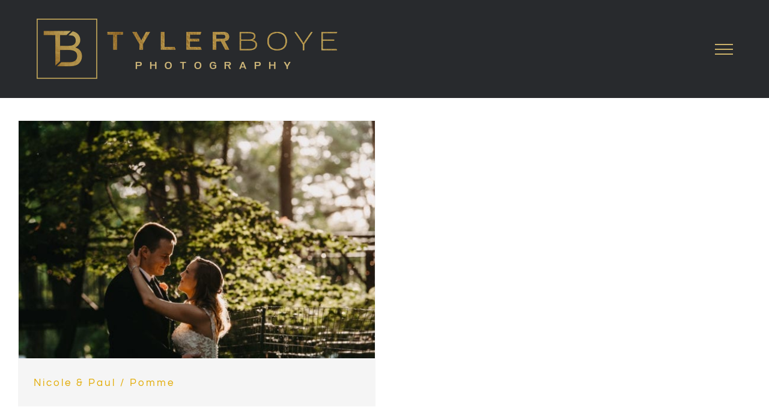

--- FILE ---
content_type: text/css; charset=UTF-8
request_url: https://tylerboye.com/wp-content/themes/Avada-child/style.css?ver=6.9
body_size: 1001
content:
/*
Theme Name: Tyler Boye
Template: Avada
Description: Child Theme for Tyler Boye, Avada
Author: ThemeFusion
Theme URI: http://avada.theme-fusion.com/
Author URI: http://themeforest.net/user/ThemeFusion
Version: 5.4.2
License: Themeforest Split Licence
*/

/*@import url("../Avada/style.css");*/

/* selection */
::selection { background: #ffc30e; color: #000; /* WebKit/Blink Browsers */ }
::-moz-selection { background: #ffc30e; color: #000; /* Gecko Browsers */ }

::-webkit-scrollbar{ width:0.65em; height:0.65em }
::-webkit-scrollbar-thumb { background:#b4924a }
::-webkit-scrollbar-track { background:#171717; }
body { scrollbar-face-color: #b4924a; scrollbar-track-color: #171717; }

.fusion-header,
.fusion-header-wrapper { position: fixed; }
.fusion-header-sticky-height { display: none!important; }
div.fusion-logo { transition: opacity 0.2s linear; opacity: 1; visibility: visible; }
.scrolled div.fusion-logo { opacity: 0; pointer-events: none; visibility: hidden; }
.fusion-header { transition: all 0.2s linear; }
.scrolled .fusion-header {
	background-color: transparent;
}
.intro a.fusion-no-lightbox[target="_self"] img:hover {
	-webkit-filter: contrast(102%) brightness(110%);
	filter: contrast(102%) brightness(110%);
}

.page h1 {
	letter-spacing: 2px;
	color: #cbb16a;
	text-transform: uppercase;
	font-weight: 100;
	font-size: 34px;
	padding: 0 0 0 36px;
}

.hitched > div,
.hitched p { text-align: center; }
.hitched ul {
	list-style-type: none;
	display: block;
	margin: 20px 0; 
	padding: 0;
	text-align: center;
}
.hitched li { text-align: center; }
.hitched li a { text-align: center; color: #111; font-weight: bold; }
.hitched li a:hover { color: #cbb16a; }
.hitched a.fusion-button {
	background-color: #000;
	padding: 12px 30px;
	display: inline-block;
	width: auto;
}

/* intro page */
.page-id-31183 #main { padding-top: 0!important;  }
.page-id-31183 span.fusion-imageframe:hover img,
.page-id-31183 a.fusion-no-lightbox:hover img {
	-webkit-filter: contrast(102%) brightness(110%);
	filter: contrast(102%) brightness(110%);
}

#post-979 .intro > div > div.fusion_builder_column_1_2.fusion-one-half.fusion-column-last {
	max-width: 48%;
}
@media screen and (max-width: 767px) {
	#post-979 .intro > div > div.fusion_builder_column_1_2.fusion-one-half.fusion-column-last {
		max-width: 100%;
	}
}

@media only screen and (max-width: 800px) {
	.scrolled .fusion-header-wrapper .fusion-header, 
	.scrolled .fusion-header-wrapper .fusion-secondary-main-menu { background-color: transparent; }
}
.page-template-page-gallery .fusion-header { background-color: transparent; }

main#main { padding-top: 200px;  } 
.home main#main,
.page-id-979 main#main { padding-top: 0; }

.page-template-page-gallery main#main { background-color: #403b3b; padding-top: 160px; }
.page-template-page-gallery .gallery-content ul { 
	list-style-type: none;
	text-align: center;
	padding-left: 0;
}
.page-template-page-gallery .gallery-content li {
	display: inline-block;
	/*margin: 0.5%;*/
	/*width: 18%;*/
	margin: 1%;
	width: 17.5%;
} 
.page-template-page-gallery .gallery-content li a {
	display: block;
	cursor: pointer;
} 

.fancybox-thumbs>ul>li:hover,
.page-template-page-gallery .gallery-content li a:hover img {
	-webkit-filter: contrast(102%) brightness(110%);
	filter: contrast(102%) brightness(110%);
} 
.page-template-page-gallery .post-content {
	border:1px solid #b4924a; 
	padding: 5px 5px 5px 5px;
	max-width: 1000px;
	margin: 0 auto;
	padding: 40px 30px;
	background-color: rgba(0,0,0,.175);
}
.page-template-page-gallery .post-content p,
.page-template-page-gallery .post-content td {
	color: #fff;
}

.page-template-page-gallery .post-content h3,
.page-template-page-gallery .post-content h4,
.page-template-page-gallery .post-content h5,
.page-template-page-gallery .post-content h2 {
	color: #e2aa00;
}
.page-template-page-gallery .post-content .button-default {
	margin-bottom: 30px;
    margin-top: 20px;
    display: block;
    /* float: left; */
    text-align: center;
    width: 300px;
}

/*div.fancybox-toolbar { position: relative; z-index: 999999; }*/
.logged-in .fancybox-infobar,
.logged-in .fancybox-toolbar { top: 32px;  }
div.fancybox-infobar { color: #e2aa00; }
a.fancybox-button svg path,
button.fancybox-button svg path { stroke: #e2aa00; }
a.fancybox-button:hover svg path,
button.fancybox-button:hover svg path { stroke: #fff; }

a.fancybox-button--play svg path, 
a.fancybox-button--share svg path, 
a.fancybox-button--thumbs svg path,
button.fancybox-button--play svg path, 
button.fancybox-button--share svg path, 
button.fancybox-button--thumbs svg path {
	fill: #e2aa00;
}
a.fancybox-button--play:hover svg path, 
a.fancybox-button--share:hover svg path, 
a.fancybox-button--thumbs:hover svg path,
button.fancybox-button--play:hover svg path, 
button.fancybox-button--share:hover svg path, 
button.fancybox-button--thumbs:hover svg path {
	fill: #fff;
}
body.compensate-for-scrollbar { margin-right: 0!important; }
div.fancybox-thumbs {
	background-color: #171717;
}
div.fancybox-thumbs>ul>li:before {
	border-color: #e2aa00;
}
div.fancybox-navigation .fancybox-button {
	width: 58px; height: 58px;
	background-color: #171717;
}
.fancybox-is-open .fancybox-bg {
	opacity: 1;
	/*background-color: #171717;*/
}


@media screen and (max-width: 1150px) {

	.page-template-page-gallery .gallery-content li { width: 22%; }

}

@media screen and (max-width: 980px) {}

@media screen and (max-width: 767px) {

	.page-template-page-gallery .gallery-content li { width: 30%; }

}

@media screen and (max-width: 600px) {

	.page-template-page-gallery .gallery-content li { width: 47%; }

}

@media screen and (max-width: 479px) {}
@media screen and (max-width: 380px) {}

--- FILE ---
content_type: application/javascript; charset=UTF-8
request_url: https://tylerboye.com/wp-content/themes/Avada-child/assets/js/scripts.js?ver=6.9
body_size: -254
content:
jQuery(document).ready(function($) {
	
	 var $body = $('body'),
			$window = $(window),
			isHome = $body.hasClass('home');

	/**
	 * add scroll class to body tag
	 * @author matt brubaker
	 * @return void
	 */
	var checkheader = function(){
		// if (window.innerWidth < 1024) { return; }
		if ( $window.scrollTop() > 8 ) {
			if ( $body.hasClass('scrolled') ) { return; };
			$body.addClass('scrolled');
		} else {
			if ( $body.hasClass('scrolled') ) {
				$body.removeClass('scrolled');
			};
		}
	}
	$window.on({
		scroll : function(e) {
			checkheader();
		},
		load : function(e){
			checkheader();
		},
		resize : function(){
		},
		orientationchange : function(){
		}
	});


});